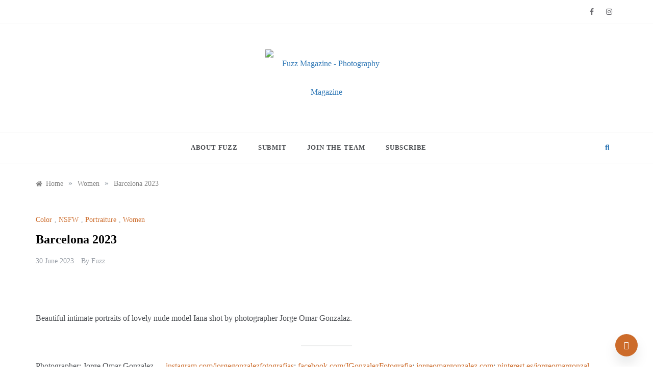

--- FILE ---
content_type: text/html; charset=UTF-8
request_url: https://fuzzmagazine.com/jorge-omar-gonzalaz-barcelona-2023/
body_size: 20618
content:
<!doctype html>
<html lang="en-US">
<head>
	<meta charset="UTF-8">
	<meta name="viewport" content="width=device-width, initial-scale=1">
	<link rel="profile" href="https://gmpg.org/xfn/11">
	<meta name='robots' content='index, follow, max-image-preview:large, max-snippet:-1, max-video-preview:-1' />

	<!-- This site is optimized with the Yoast SEO plugin v26.5 - https://yoast.com/wordpress/plugins/seo/ -->
	<title>Jorge Omar Gonzalaz - Barcelona 2023 - Fuzz Magazine</title>
	<meta name="description" content="Beautiful intimate portraits of lovely nude model Iana shot in color by talented photographer Jorge Omar Gonzalaz." />
	<link rel="canonical" href="https://fuzzmagazine.com/jorge-omar-gonzalaz-barcelona-2023/" />
	<meta property="og:locale" content="en_US" />
	<meta property="og:type" content="article" />
	<meta property="og:title" content="Jorge Omar Gonzalaz - Barcelona 2023 - Fuzz Magazine" />
	<meta property="og:description" content="Beautiful intimate portraits of lovely nude model Iana shot in color by talented photographer Jorge Omar Gonzalaz." />
	<meta property="og:url" content="https://fuzzmagazine.com/jorge-omar-gonzalaz-barcelona-2023/" />
	<meta property="og:site_name" content="Fuzz Magazine" />
	<meta property="article:publisher" content="https://www.facebook.com/fuzzisfuzz/" />
	<meta property="article:published_time" content="2023-06-30T18:20:46+00:00" />
	<meta property="article:modified_time" content="2023-06-30T18:20:47+00:00" />
	<meta property="og:image" content="https://fuzzmagazine.com/wp-content/uploads/2023/06/model-iana-nude-by-jorge-omar-gonzalaz-04.jpg" />
	<meta property="og:image:width" content="1000" />
	<meta property="og:image:height" content="1500" />
	<meta property="og:image:type" content="image/jpeg" />
	<meta name="author" content="Fuzz" />
	<meta name="twitter:card" content="summary_large_image" />
	<meta name="twitter:creator" content="@MagazineFuzz" />
	<meta name="twitter:site" content="@MagazineFuzz" />
	<meta name="twitter:label1" content="Written by" />
	<meta name="twitter:data1" content="Fuzz" />
	<meta name="twitter:label2" content="Est. reading time" />
	<meta name="twitter:data2" content="1 minute" />
	<script type="application/ld+json" class="yoast-schema-graph">{"@context":"https://schema.org","@graph":[{"@type":"Article","@id":"https://fuzzmagazine.com/jorge-omar-gonzalaz-barcelona-2023/#article","isPartOf":{"@id":"https://fuzzmagazine.com/jorge-omar-gonzalaz-barcelona-2023/"},"author":{"name":"Fuzz","@id":"https://fuzzmagazine.com/#/schema/person/86b089d41880ed7d7b55c10520706ed9"},"headline":"Barcelona 2023","datePublished":"2023-06-30T18:20:46+00:00","dateModified":"2023-06-30T18:20:47+00:00","mainEntityOfPage":{"@id":"https://fuzzmagazine.com/jorge-omar-gonzalaz-barcelona-2023/"},"wordCount":51,"publisher":{"@id":"https://fuzzmagazine.com/#organization"},"image":{"@id":"https://fuzzmagazine.com/jorge-omar-gonzalaz-barcelona-2023/#primaryimage"},"thumbnailUrl":"https://fuzzmagazine.com/wp-content/uploads/2023/06/model-iana-nude-by-jorge-omar-gonzalaz-04.jpg","keywords":["Iana","Jorge Omar Gonzalez"],"articleSection":["Color","NSFW","Portraiture","Women"],"inLanguage":"en-US"},{"@type":"WebPage","@id":"https://fuzzmagazine.com/jorge-omar-gonzalaz-barcelona-2023/","url":"https://fuzzmagazine.com/jorge-omar-gonzalaz-barcelona-2023/","name":"Jorge Omar Gonzalaz - Barcelona 2023 - Fuzz Magazine","isPartOf":{"@id":"https://fuzzmagazine.com/#website"},"primaryImageOfPage":{"@id":"https://fuzzmagazine.com/jorge-omar-gonzalaz-barcelona-2023/#primaryimage"},"image":{"@id":"https://fuzzmagazine.com/jorge-omar-gonzalaz-barcelona-2023/#primaryimage"},"thumbnailUrl":"https://fuzzmagazine.com/wp-content/uploads/2023/06/model-iana-nude-by-jorge-omar-gonzalaz-04.jpg","datePublished":"2023-06-30T18:20:46+00:00","dateModified":"2023-06-30T18:20:47+00:00","description":"Beautiful intimate portraits of lovely nude model Iana shot in color by talented photographer Jorge Omar Gonzalaz.","breadcrumb":{"@id":"https://fuzzmagazine.com/jorge-omar-gonzalaz-barcelona-2023/#breadcrumb"},"inLanguage":"en-US","potentialAction":[{"@type":"ReadAction","target":["https://fuzzmagazine.com/jorge-omar-gonzalaz-barcelona-2023/"]}]},{"@type":"ImageObject","inLanguage":"en-US","@id":"https://fuzzmagazine.com/jorge-omar-gonzalaz-barcelona-2023/#primaryimage","url":"https://fuzzmagazine.com/wp-content/uploads/2023/06/model-iana-nude-by-jorge-omar-gonzalaz-04.jpg","contentUrl":"https://fuzzmagazine.com/wp-content/uploads/2023/06/model-iana-nude-by-jorge-omar-gonzalaz-04.jpg","width":1000,"height":1500,"caption":"model iana nude by photographer jorge omar gonzalaz mirror"},{"@type":"BreadcrumbList","@id":"https://fuzzmagazine.com/jorge-omar-gonzalaz-barcelona-2023/#breadcrumb","itemListElement":[{"@type":"ListItem","position":1,"name":"Home","item":"https://fuzzmagazine.com/"},{"@type":"ListItem","position":2,"name":"Barcelona 2023"}]},{"@type":"WebSite","@id":"https://fuzzmagazine.com/#website","url":"https://fuzzmagazine.com/","name":"Fuzz Magazine","description":"Photography from Everyone and Everywhere","publisher":{"@id":"https://fuzzmagazine.com/#organization"},"potentialAction":[{"@type":"SearchAction","target":{"@type":"EntryPoint","urlTemplate":"https://fuzzmagazine.com/?s={search_term_string}"},"query-input":{"@type":"PropertyValueSpecification","valueRequired":true,"valueName":"search_term_string"}}],"inLanguage":"en-US"},{"@type":"Organization","@id":"https://fuzzmagazine.com/#organization","name":"Fuzz Magazine","url":"https://fuzzmagazine.com/","logo":{"@type":"ImageObject","inLanguage":"en-US","@id":"https://fuzzmagazine.com/#/schema/logo/image/","url":"http://fuzzmagazine.com/wp-content/uploads/2015/10/fuzz-magazine-logo@2x.png","contentUrl":"http://fuzzmagazine.com/wp-content/uploads/2015/10/fuzz-magazine-logo@2x.png","width":219,"height":100,"caption":"Fuzz Magazine"},"image":{"@id":"https://fuzzmagazine.com/#/schema/logo/image/"},"sameAs":["https://www.facebook.com/fuzzisfuzz/","https://x.com/MagazineFuzz","https://instagram.com/fuzz_magazine/"]},{"@type":"Person","@id":"https://fuzzmagazine.com/#/schema/person/86b089d41880ed7d7b55c10520706ed9","name":"Fuzz","image":{"@type":"ImageObject","inLanguage":"en-US","@id":"https://fuzzmagazine.com/#/schema/person/image/","url":"https://secure.gravatar.com/avatar/b85e5e7dedcb764d2ad16be91514857d328e8f66733d85848f67e103a3060a90?s=96&d=mm&r=g","contentUrl":"https://secure.gravatar.com/avatar/b85e5e7dedcb764d2ad16be91514857d328e8f66733d85848f67e103a3060a90?s=96&d=mm&r=g","caption":"Fuzz"},"url":"https://fuzzmagazine.com/author/zeno/"}]}</script>
	<!-- / Yoast SEO plugin. -->


<link rel='dns-prefetch' href='//www.googletagmanager.com' />
<link rel='dns-prefetch' href='//fonts.googleapis.com' />
<link rel="alternate" type="application/rss+xml" title="Fuzz Magazine &raquo; Feed" href="https://fuzzmagazine.com/feed/" />
<link rel="alternate" type="application/rss+xml" title="Fuzz Magazine &raquo; Comments Feed" href="https://fuzzmagazine.com/comments/feed/" />
<link rel="alternate" type="application/rss+xml" title="Fuzz Magazine &raquo; Barcelona 2023 Comments Feed" href="https://fuzzmagazine.com/jorge-omar-gonzalaz-barcelona-2023/feed/" />
<link rel="alternate" title="oEmbed (JSON)" type="application/json+oembed" href="https://fuzzmagazine.com/wp-json/oembed/1.0/embed?url=https%3A%2F%2Ffuzzmagazine.com%2Fjorge-omar-gonzalaz-barcelona-2023%2F" />
<link rel="alternate" title="oEmbed (XML)" type="text/xml+oembed" href="https://fuzzmagazine.com/wp-json/oembed/1.0/embed?url=https%3A%2F%2Ffuzzmagazine.com%2Fjorge-omar-gonzalaz-barcelona-2023%2F&#038;format=xml" />
<style id='wp-img-auto-sizes-contain-inline-css' type='text/css'>
img:is([sizes=auto i],[sizes^="auto," i]){contain-intrinsic-size:3000px 1500px}
/*# sourceURL=wp-img-auto-sizes-contain-inline-css */
</style>
<link rel='stylesheet' id='mediaelement-css' href='https://fuzzmagazine.com/wp-includes/js/mediaelement/mediaelementplayer-legacy.min.css?ver=4.2.17' type='text/css' media='all' />
<link rel='stylesheet' id='wp-mediaelement-css' href='https://fuzzmagazine.com/wp-includes/js/mediaelement/wp-mediaelement.min.css?ver=6.9' type='text/css' media='all' />
<link rel='stylesheet' id='formidable-css' href='https://fuzzmagazine.com/wp-content/plugins/formidable/css/formidableforms.css?ver=11161901' type='text/css' media='all' />
<link rel='stylesheet' id='twb-open-sans-css' href='https://fonts.googleapis.com/css?family=Open+Sans%3A300%2C400%2C500%2C600%2C700%2C800&#038;display=swap&#038;ver=6.9' type='text/css' media='all' />
<link rel='stylesheet' id='twbbwg-global-css' href='https://fuzzmagazine.com/wp-content/plugins/photo-gallery/booster/assets/css/global.css?ver=1.0.0' type='text/css' media='all' />
<style id='wp-emoji-styles-inline-css' type='text/css'>

	img.wp-smiley, img.emoji {
		display: inline !important;
		border: none !important;
		box-shadow: none !important;
		height: 1em !important;
		width: 1em !important;
		margin: 0 0.07em !important;
		vertical-align: -0.1em !important;
		background: none !important;
		padding: 0 !important;
	}
/*# sourceURL=wp-emoji-styles-inline-css */
</style>
<link rel='stylesheet' id='wp-block-library-css' href='https://fuzzmagazine.com/wp-includes/css/dist/block-library/style.min.css?ver=6.9' type='text/css' media='all' />
<style id='wp-block-paragraph-inline-css' type='text/css'>
.is-small-text{font-size:.875em}.is-regular-text{font-size:1em}.is-large-text{font-size:2.25em}.is-larger-text{font-size:3em}.has-drop-cap:not(:focus):first-letter{float:left;font-size:8.4em;font-style:normal;font-weight:100;line-height:.68;margin:.05em .1em 0 0;text-transform:uppercase}body.rtl .has-drop-cap:not(:focus):first-letter{float:none;margin-left:.1em}p.has-drop-cap.has-background{overflow:hidden}:root :where(p.has-background){padding:1.25em 2.375em}:where(p.has-text-color:not(.has-link-color)) a{color:inherit}p.has-text-align-left[style*="writing-mode:vertical-lr"],p.has-text-align-right[style*="writing-mode:vertical-rl"]{rotate:180deg}
/*# sourceURL=https://fuzzmagazine.com/wp-includes/blocks/paragraph/style.min.css */
</style>
<style id='wp-block-separator-inline-css' type='text/css'>
@charset "UTF-8";.wp-block-separator{border:none;border-top:2px solid}:root :where(.wp-block-separator.is-style-dots){height:auto;line-height:1;text-align:center}:root :where(.wp-block-separator.is-style-dots):before{color:currentColor;content:"···";font-family:serif;font-size:1.5em;letter-spacing:2em;padding-left:2em}.wp-block-separator.is-style-dots{background:none!important;border:none!important}
/*# sourceURL=https://fuzzmagazine.com/wp-includes/blocks/separator/style.min.css */
</style>
<style id='wp-block-separator-theme-inline-css' type='text/css'>
.wp-block-separator.has-css-opacity{opacity:.4}.wp-block-separator{border:none;border-bottom:2px solid;margin-left:auto;margin-right:auto}.wp-block-separator.has-alpha-channel-opacity{opacity:1}.wp-block-separator:not(.is-style-wide):not(.is-style-dots){width:100px}.wp-block-separator.has-background:not(.is-style-dots){border-bottom:none;height:1px}.wp-block-separator.has-background:not(.is-style-wide):not(.is-style-dots){height:2px}
/*# sourceURL=https://fuzzmagazine.com/wp-includes/blocks/separator/theme.min.css */
</style>
<style id='global-styles-inline-css' type='text/css'>
:root{--wp--preset--aspect-ratio--square: 1;--wp--preset--aspect-ratio--4-3: 4/3;--wp--preset--aspect-ratio--3-4: 3/4;--wp--preset--aspect-ratio--3-2: 3/2;--wp--preset--aspect-ratio--2-3: 2/3;--wp--preset--aspect-ratio--16-9: 16/9;--wp--preset--aspect-ratio--9-16: 9/16;--wp--preset--color--black: #000000;--wp--preset--color--cyan-bluish-gray: #abb8c3;--wp--preset--color--white: #ffffff;--wp--preset--color--pale-pink: #f78da7;--wp--preset--color--vivid-red: #cf2e2e;--wp--preset--color--luminous-vivid-orange: #ff6900;--wp--preset--color--luminous-vivid-amber: #fcb900;--wp--preset--color--light-green-cyan: #7bdcb5;--wp--preset--color--vivid-green-cyan: #00d084;--wp--preset--color--pale-cyan-blue: #8ed1fc;--wp--preset--color--vivid-cyan-blue: #0693e3;--wp--preset--color--vivid-purple: #9b51e0;--wp--preset--gradient--vivid-cyan-blue-to-vivid-purple: linear-gradient(135deg,rgb(6,147,227) 0%,rgb(155,81,224) 100%);--wp--preset--gradient--light-green-cyan-to-vivid-green-cyan: linear-gradient(135deg,rgb(122,220,180) 0%,rgb(0,208,130) 100%);--wp--preset--gradient--luminous-vivid-amber-to-luminous-vivid-orange: linear-gradient(135deg,rgb(252,185,0) 0%,rgb(255,105,0) 100%);--wp--preset--gradient--luminous-vivid-orange-to-vivid-red: linear-gradient(135deg,rgb(255,105,0) 0%,rgb(207,46,46) 100%);--wp--preset--gradient--very-light-gray-to-cyan-bluish-gray: linear-gradient(135deg,rgb(238,238,238) 0%,rgb(169,184,195) 100%);--wp--preset--gradient--cool-to-warm-spectrum: linear-gradient(135deg,rgb(74,234,220) 0%,rgb(151,120,209) 20%,rgb(207,42,186) 40%,rgb(238,44,130) 60%,rgb(251,105,98) 80%,rgb(254,248,76) 100%);--wp--preset--gradient--blush-light-purple: linear-gradient(135deg,rgb(255,206,236) 0%,rgb(152,150,240) 100%);--wp--preset--gradient--blush-bordeaux: linear-gradient(135deg,rgb(254,205,165) 0%,rgb(254,45,45) 50%,rgb(107,0,62) 100%);--wp--preset--gradient--luminous-dusk: linear-gradient(135deg,rgb(255,203,112) 0%,rgb(199,81,192) 50%,rgb(65,88,208) 100%);--wp--preset--gradient--pale-ocean: linear-gradient(135deg,rgb(255,245,203) 0%,rgb(182,227,212) 50%,rgb(51,167,181) 100%);--wp--preset--gradient--electric-grass: linear-gradient(135deg,rgb(202,248,128) 0%,rgb(113,206,126) 100%);--wp--preset--gradient--midnight: linear-gradient(135deg,rgb(2,3,129) 0%,rgb(40,116,252) 100%);--wp--preset--font-size--small: 13px;--wp--preset--font-size--medium: 20px;--wp--preset--font-size--large: 36px;--wp--preset--font-size--x-large: 42px;--wp--preset--font-size--larger: 35px;--wp--preset--font-family--proximanovacondensed: proximanovacondensed;--wp--preset--spacing--20: 0.44rem;--wp--preset--spacing--30: 0.67rem;--wp--preset--spacing--40: 1rem;--wp--preset--spacing--50: 1.5rem;--wp--preset--spacing--60: 2.25rem;--wp--preset--spacing--70: 3.38rem;--wp--preset--spacing--80: 5.06rem;--wp--preset--shadow--natural: 6px 6px 9px rgba(0, 0, 0, 0.2);--wp--preset--shadow--deep: 12px 12px 50px rgba(0, 0, 0, 0.4);--wp--preset--shadow--sharp: 6px 6px 0px rgba(0, 0, 0, 0.2);--wp--preset--shadow--outlined: 6px 6px 0px -3px rgb(255, 255, 255), 6px 6px rgb(0, 0, 0);--wp--preset--shadow--crisp: 6px 6px 0px rgb(0, 0, 0);}:where(body) { margin: 0; }.wp-site-blocks > .alignleft { float: left; margin-right: 2em; }.wp-site-blocks > .alignright { float: right; margin-left: 2em; }.wp-site-blocks > .aligncenter { justify-content: center; margin-left: auto; margin-right: auto; }:where(.is-layout-flex){gap: 0.5em;}:where(.is-layout-grid){gap: 0.5em;}.is-layout-flow > .alignleft{float: left;margin-inline-start: 0;margin-inline-end: 2em;}.is-layout-flow > .alignright{float: right;margin-inline-start: 2em;margin-inline-end: 0;}.is-layout-flow > .aligncenter{margin-left: auto !important;margin-right: auto !important;}.is-layout-constrained > .alignleft{float: left;margin-inline-start: 0;margin-inline-end: 2em;}.is-layout-constrained > .alignright{float: right;margin-inline-start: 2em;margin-inline-end: 0;}.is-layout-constrained > .aligncenter{margin-left: auto !important;margin-right: auto !important;}.is-layout-constrained > :where(:not(.alignleft):not(.alignright):not(.alignfull)){margin-left: auto !important;margin-right: auto !important;}body .is-layout-flex{display: flex;}.is-layout-flex{flex-wrap: wrap;align-items: center;}.is-layout-flex > :is(*, div){margin: 0;}body .is-layout-grid{display: grid;}.is-layout-grid > :is(*, div){margin: 0;}body{padding-top: 0px;padding-right: 0px;padding-bottom: 0px;padding-left: 0px;}a:where(:not(.wp-element-button)){text-decoration: underline;}:root :where(.wp-element-button, .wp-block-button__link){background-color: #32373c;border-width: 0;color: #fff;font-family: inherit;font-size: inherit;font-style: inherit;font-weight: inherit;letter-spacing: inherit;line-height: inherit;padding-top: calc(0.667em + 2px);padding-right: calc(1.333em + 2px);padding-bottom: calc(0.667em + 2px);padding-left: calc(1.333em + 2px);text-decoration: none;text-transform: inherit;}.has-black-color{color: var(--wp--preset--color--black) !important;}.has-cyan-bluish-gray-color{color: var(--wp--preset--color--cyan-bluish-gray) !important;}.has-white-color{color: var(--wp--preset--color--white) !important;}.has-pale-pink-color{color: var(--wp--preset--color--pale-pink) !important;}.has-vivid-red-color{color: var(--wp--preset--color--vivid-red) !important;}.has-luminous-vivid-orange-color{color: var(--wp--preset--color--luminous-vivid-orange) !important;}.has-luminous-vivid-amber-color{color: var(--wp--preset--color--luminous-vivid-amber) !important;}.has-light-green-cyan-color{color: var(--wp--preset--color--light-green-cyan) !important;}.has-vivid-green-cyan-color{color: var(--wp--preset--color--vivid-green-cyan) !important;}.has-pale-cyan-blue-color{color: var(--wp--preset--color--pale-cyan-blue) !important;}.has-vivid-cyan-blue-color{color: var(--wp--preset--color--vivid-cyan-blue) !important;}.has-vivid-purple-color{color: var(--wp--preset--color--vivid-purple) !important;}.has-black-background-color{background-color: var(--wp--preset--color--black) !important;}.has-cyan-bluish-gray-background-color{background-color: var(--wp--preset--color--cyan-bluish-gray) !important;}.has-white-background-color{background-color: var(--wp--preset--color--white) !important;}.has-pale-pink-background-color{background-color: var(--wp--preset--color--pale-pink) !important;}.has-vivid-red-background-color{background-color: var(--wp--preset--color--vivid-red) !important;}.has-luminous-vivid-orange-background-color{background-color: var(--wp--preset--color--luminous-vivid-orange) !important;}.has-luminous-vivid-amber-background-color{background-color: var(--wp--preset--color--luminous-vivid-amber) !important;}.has-light-green-cyan-background-color{background-color: var(--wp--preset--color--light-green-cyan) !important;}.has-vivid-green-cyan-background-color{background-color: var(--wp--preset--color--vivid-green-cyan) !important;}.has-pale-cyan-blue-background-color{background-color: var(--wp--preset--color--pale-cyan-blue) !important;}.has-vivid-cyan-blue-background-color{background-color: var(--wp--preset--color--vivid-cyan-blue) !important;}.has-vivid-purple-background-color{background-color: var(--wp--preset--color--vivid-purple) !important;}.has-black-border-color{border-color: var(--wp--preset--color--black) !important;}.has-cyan-bluish-gray-border-color{border-color: var(--wp--preset--color--cyan-bluish-gray) !important;}.has-white-border-color{border-color: var(--wp--preset--color--white) !important;}.has-pale-pink-border-color{border-color: var(--wp--preset--color--pale-pink) !important;}.has-vivid-red-border-color{border-color: var(--wp--preset--color--vivid-red) !important;}.has-luminous-vivid-orange-border-color{border-color: var(--wp--preset--color--luminous-vivid-orange) !important;}.has-luminous-vivid-amber-border-color{border-color: var(--wp--preset--color--luminous-vivid-amber) !important;}.has-light-green-cyan-border-color{border-color: var(--wp--preset--color--light-green-cyan) !important;}.has-vivid-green-cyan-border-color{border-color: var(--wp--preset--color--vivid-green-cyan) !important;}.has-pale-cyan-blue-border-color{border-color: var(--wp--preset--color--pale-cyan-blue) !important;}.has-vivid-cyan-blue-border-color{border-color: var(--wp--preset--color--vivid-cyan-blue) !important;}.has-vivid-purple-border-color{border-color: var(--wp--preset--color--vivid-purple) !important;}.has-vivid-cyan-blue-to-vivid-purple-gradient-background{background: var(--wp--preset--gradient--vivid-cyan-blue-to-vivid-purple) !important;}.has-light-green-cyan-to-vivid-green-cyan-gradient-background{background: var(--wp--preset--gradient--light-green-cyan-to-vivid-green-cyan) !important;}.has-luminous-vivid-amber-to-luminous-vivid-orange-gradient-background{background: var(--wp--preset--gradient--luminous-vivid-amber-to-luminous-vivid-orange) !important;}.has-luminous-vivid-orange-to-vivid-red-gradient-background{background: var(--wp--preset--gradient--luminous-vivid-orange-to-vivid-red) !important;}.has-very-light-gray-to-cyan-bluish-gray-gradient-background{background: var(--wp--preset--gradient--very-light-gray-to-cyan-bluish-gray) !important;}.has-cool-to-warm-spectrum-gradient-background{background: var(--wp--preset--gradient--cool-to-warm-spectrum) !important;}.has-blush-light-purple-gradient-background{background: var(--wp--preset--gradient--blush-light-purple) !important;}.has-blush-bordeaux-gradient-background{background: var(--wp--preset--gradient--blush-bordeaux) !important;}.has-luminous-dusk-gradient-background{background: var(--wp--preset--gradient--luminous-dusk) !important;}.has-pale-ocean-gradient-background{background: var(--wp--preset--gradient--pale-ocean) !important;}.has-electric-grass-gradient-background{background: var(--wp--preset--gradient--electric-grass) !important;}.has-midnight-gradient-background{background: var(--wp--preset--gradient--midnight) !important;}.has-small-font-size{font-size: var(--wp--preset--font-size--small) !important;}.has-medium-font-size{font-size: var(--wp--preset--font-size--medium) !important;}.has-large-font-size{font-size: var(--wp--preset--font-size--large) !important;}.has-x-large-font-size{font-size: var(--wp--preset--font-size--x-large) !important;}.has-larger-font-size{font-size: var(--wp--preset--font-size--larger) !important;}.has-proximanovacondensed-font-family{font-family: var(--wp--preset--font-family--proximanovacondensed) !important;}
/*# sourceURL=global-styles-inline-css */
</style>

<link rel='stylesheet' id='wpda_wpdp_public-css' href='https://fuzzmagazine.com/wp-content/plugins/wp-data-access/public/../assets/css/wpda_public.css?ver=5.5.62' type='text/css' media='all' />
<link rel='stylesheet' id='bwg_fonts-css' href='https://fuzzmagazine.com/wp-content/plugins/photo-gallery/css/bwg-fonts/fonts.css?ver=0.0.1' type='text/css' media='all' />
<link rel='stylesheet' id='sumoselect-css' href='https://fuzzmagazine.com/wp-content/plugins/photo-gallery/css/sumoselect.min.css?ver=3.4.6' type='text/css' media='all' />
<link rel='stylesheet' id='mCustomScrollbar-css' href='https://fuzzmagazine.com/wp-content/plugins/photo-gallery/css/jquery.mCustomScrollbar.min.css?ver=3.1.5' type='text/css' media='all' />
<link rel='stylesheet' id='bwg_frontend-css' href='https://fuzzmagazine.com/wp-content/plugins/photo-gallery/css/styles.min.css?ver=1.8.35' type='text/css' media='all' />
<link rel='stylesheet' id='uaf_client_css-css' href='https://fuzzmagazine.com/wp-content/uploads/useanyfont/uaf.css?ver=1764449275' type='text/css' media='all' />
<link rel='stylesheet' id='wpos-slick-style-css' href='https://fuzzmagazine.com/wp-content/plugins/wp-responsive-recent-post-slider/assets/css/slick.css?ver=3.7.1' type='text/css' media='all' />
<link rel='stylesheet' id='wppsac-public-style-css' href='https://fuzzmagazine.com/wp-content/plugins/wp-responsive-recent-post-slider/assets/css/recent-post-style.css?ver=3.7.1' type='text/css' media='all' />
<link rel='stylesheet' id='prefer-blog-fonts-css' href='//fonts.googleapis.com/css?family=Alegreya%3A400%2C400italic%2C700%2C900&#038;ver=6.9' type='text/css' media='all' />
<link rel='stylesheet' id='prefer-style-css' href='https://fuzzmagazine.com/wp-content/themes/prefer/style.css?ver=1728479019' type='text/css' media='all' />
<style id='prefer-style-inline-css' type='text/css'>

            body,
            .entry-content p{ 
                font-family:Alegreya; 
            }

            #toTop,
            a.effect:before,
            .show-more,
            .modern-slider .slide-wrap .more-btn,
            a.link-format,
            .comment-form #submit:hover,
            .comment-form #submit:focus,
            .meta_bottom .post-share a:hover,
            .tabs-nav li:before,
            .footer-wrap .widget-title:after,
            .sidebar-3 .widget_block h2:after,
            .sidebar-3 .widget .wp-block-group h2:after,
            .post-slider-section .s-cat,
            .sidebar-3 .widget-title:after,
            .bottom-caption .slick-current .slider-items span,
            aarticle.format-status .post-content .post-format::after,
            article.format-chat .post-content .post-format::after,
            article.format-link .post-content .post-format::after,
            article.format-standard .post-content .post-format::after,
            article.format-image .post-content .post-format::after,
            article.hentry.sticky .post-content .post-format::after,
            article.format-video .post-content .post-format::after,
            article.format-gallery .post-content .post-format::after,
            article.format-audio .post-content .post-format::after,
            article.format-quote .post-content .post-format::after{
                background-color: #cc6b2a;
                border-color: #cc6b2a;
            }
            #author:active,
            #email:active,
            #url:active,
            #comment:active,
            #author:focus,
            #email:focus,
            #url:focus,
            #comment:focus,
            #author:hover,
            #email:hover,
            #url:hover,
            #comment:hover{
                border-color: #cc6b2a;
            }
            .comment-form .logged-in-as a:last-child:hover,
            .comment-form .logged-in-as a:last-child:focus,
            .post-cats > span a:hover,
            .post-cats > span a:focus,
            .main-header a:hover,
            .main-header a:focus,
            .main-header a:active,
            .top-menu > ul > li > a:hover,
            .main-menu ul li.current-menu-item > a,
            .header-2 .main-menu > ul > li.current-menu-item > a,
            .main-menu ul li:hover > a,
            .post-navigation .nav-links a:hover,
            .post-navigation .nav-links a:focus,
            .tabs-nav li.tab-active a,
            .tabs-nav li.tab-active,
            .tabs-nav li.tab-active a,
            .tabs-nav li.tab-active,
            ul.trail-items li a:hover span,
            .author-socials a:hover,
            .post-date a:focus,
            .post-date a:hover,
            .post-excerpt a:hover,
            .post-excerpt a:focus,
            .content a:hover,
            .content a:focus,
            .post-footer > span a:hover,
            .post-footer > span a:focus,
            .widget a:hover,
            .widget a:focus,
            .footer-menu li a:hover,
            .footer-menu li a:focus,
            .footer-social-links a:hover,
            .footer-social-links a:focus,
            .site-footer a:hover,
            .tags-links a,
            .tags-links i,
            .post-cats > span i,
            .post-cats > span a,
            .site-footer a,
            .promo-three .post-category a,
            .site-footer a:focus, .content-area p a{
                color : #cc6b2a;
            }
            .header-1 .head_one .logo{
                max-width : 241px;
            }
            .header-image:before {
                background-color : #000000;
            }
            .header-image:before {
                opacity : 0.1;
            }
            .header-1 .header-image .head_one {
                min-height : 100px;
            }
/*# sourceURL=prefer-style-inline-css */
</style>
<link rel='stylesheet' id='prefer-blog-style-css' href='https://fuzzmagazine.com/wp-content/themes/prefer-blog/style.css?ver=1728479019' type='text/css' media='all' />
<link rel='stylesheet' id='prefer-body-css' href='//fonts.googleapis.com/css?family=Muli:400,400i,500,600,700&#038;display=swap' type='text/css' media='all' />
<link rel='stylesheet' id='prefer-heading-css' href='//fonts.googleapis.com/css?family=Josefin+Sans:ital,wght@0,300;0,400;0,500;0,600;0,700;1,400;1,500;1,600;1,700&#038;display=swap' type='text/css' media='all' />
<link rel='stylesheet' id='prefer-sign-css' href='//fonts.googleapis.com/css?family=Monsieur+La+Doulaise&#038;display=swap' type='text/css' media='all' />
<link rel='stylesheet' id='font-awesome-css' href='https://fuzzmagazine.com/wp-content/themes/prefer/css/font-awesome.min.css?ver=1728479019' type='text/css' media='all' />
<link rel='stylesheet' id='grid-css-css' href='https://fuzzmagazine.com/wp-content/themes/prefer/css/grid.min.css?ver=1728479019' type='text/css' media='all' />
<link rel='stylesheet' id='slick-css' href='https://fuzzmagazine.com/wp-content/themes/prefer/assets/css/slick.css?ver=1728479019' type='text/css' media='all' />
<link rel='stylesheet' id='offcanvas-css' href='https://fuzzmagazine.com/wp-content/themes/prefer/assets/css/canvi.css?ver=1728479019' type='text/css' media='all' />
<script type="text/javascript" src="https://fuzzmagazine.com/wp-includes/js/jquery/jquery.min.js?ver=3.7.1" id="jquery-core-js"></script>
<script type="text/javascript" src="https://fuzzmagazine.com/wp-includes/js/jquery/jquery-migrate.min.js?ver=3.4.1" id="jquery-migrate-js"></script>
<script type="text/javascript" src="https://fuzzmagazine.com/wp-content/plugins/photo-gallery/booster/assets/js/circle-progress.js?ver=1.2.2" id="twbbwg-circle-js"></script>
<script type="text/javascript" id="twbbwg-global-js-extra">
/* <![CDATA[ */
var twb = {"nonce":"61a5825ad0","ajax_url":"https://fuzzmagazine.com/wp-admin/admin-ajax.php","plugin_url":"https://fuzzmagazine.com/wp-content/plugins/photo-gallery/booster","href":"https://fuzzmagazine.com/wp-admin/admin.php?page=twbbwg_photo-gallery"};
var twb = {"nonce":"61a5825ad0","ajax_url":"https://fuzzmagazine.com/wp-admin/admin-ajax.php","plugin_url":"https://fuzzmagazine.com/wp-content/plugins/photo-gallery/booster","href":"https://fuzzmagazine.com/wp-admin/admin.php?page=twbbwg_photo-gallery"};
//# sourceURL=twbbwg-global-js-extra
/* ]]> */
</script>
<script type="text/javascript" src="https://fuzzmagazine.com/wp-content/plugins/photo-gallery/booster/assets/js/global.js?ver=1.0.0" id="twbbwg-global-js"></script>
<script type="text/javascript" src="https://fuzzmagazine.com/wp-includes/js/underscore.min.js?ver=1.13.7" id="underscore-js"></script>
<script type="text/javascript" src="https://fuzzmagazine.com/wp-includes/js/backbone.min.js?ver=1.6.0" id="backbone-js"></script>
<script type="text/javascript" id="wp-api-request-js-extra">
/* <![CDATA[ */
var wpApiSettings = {"root":"https://fuzzmagazine.com/wp-json/","nonce":"659afbea3a","versionString":"wp/v2/"};
//# sourceURL=wp-api-request-js-extra
/* ]]> */
</script>
<script type="text/javascript" src="https://fuzzmagazine.com/wp-includes/js/api-request.min.js?ver=6.9" id="wp-api-request-js"></script>
<script type="text/javascript" src="https://fuzzmagazine.com/wp-includes/js/wp-api.min.js?ver=6.9" id="wp-api-js"></script>
<script type="text/javascript" id="wpda_rest_api-js-extra">
/* <![CDATA[ */
var wpdaApiSettings = {"path":"wpda"};
//# sourceURL=wpda_rest_api-js-extra
/* ]]> */
</script>
<script type="text/javascript" src="https://fuzzmagazine.com/wp-content/plugins/wp-data-access/public/../assets/js/wpda_rest_api.js?ver=5.5.62" id="wpda_rest_api-js"></script>
<script type="text/javascript" src="https://fuzzmagazine.com/wp-content/plugins/photo-gallery/js/jquery.lazy.min.js?ver=1.8.35" id="bwg_lazyload-js"></script>
<script type="text/javascript" src="https://fuzzmagazine.com/wp-content/plugins/photo-gallery/js/jquery.sumoselect.min.js?ver=3.4.6" id="sumoselect-js"></script>
<script type="text/javascript" src="https://fuzzmagazine.com/wp-content/plugins/photo-gallery/js/tocca.min.js?ver=2.0.9" id="bwg_mobile-js"></script>
<script type="text/javascript" src="https://fuzzmagazine.com/wp-content/plugins/photo-gallery/js/jquery.mCustomScrollbar.concat.min.js?ver=3.1.5" id="mCustomScrollbar-js"></script>
<script type="text/javascript" src="https://fuzzmagazine.com/wp-content/plugins/photo-gallery/js/jquery.fullscreen.min.js?ver=0.6.0" id="jquery-fullscreen-js"></script>
<script type="text/javascript" id="bwg_frontend-js-extra">
/* <![CDATA[ */
var bwg_objectsL10n = {"bwg_field_required":"field is required.","bwg_mail_validation":"This is not a valid email address.","bwg_search_result":"There are no images matching your search.","bwg_select_tag":"Select Tag","bwg_order_by":"Order By","bwg_search":"Search","bwg_show_ecommerce":"Show Ecommerce","bwg_hide_ecommerce":"Hide Ecommerce","bwg_show_comments":"Show Comments","bwg_hide_comments":"Hide Comments","bwg_restore":"Restore","bwg_maximize":"Maximize","bwg_fullscreen":"Fullscreen","bwg_exit_fullscreen":"Exit Fullscreen","bwg_search_tag":"SEARCH...","bwg_tag_no_match":"No tags found","bwg_all_tags_selected":"All tags selected","bwg_tags_selected":"tags selected","play":"Play","pause":"Pause","is_pro":"","bwg_play":"Play","bwg_pause":"Pause","bwg_hide_info":"Hide info","bwg_show_info":"Show info","bwg_hide_rating":"Hide rating","bwg_show_rating":"Show rating","ok":"Ok","cancel":"Cancel","select_all":"Select all","lazy_load":"1","lazy_loader":"https://fuzzmagazine.com/wp-content/plugins/photo-gallery/images/ajax_loader.png","front_ajax":"0","bwg_tag_see_all":"see all tags","bwg_tag_see_less":"see less tags"};
//# sourceURL=bwg_frontend-js-extra
/* ]]> */
</script>
<script type="text/javascript" src="https://fuzzmagazine.com/wp-content/plugins/photo-gallery/js/scripts.min.js?ver=1.8.35" id="bwg_frontend-js"></script>
<script type="text/javascript" src="https://fuzzmagazine.com/wp-content/themes/prefer/assets/js/custom-masonry.js?ver=1728479019" id="prefer-custom-masonry-js"></script>
<script type="text/javascript" src="https://fuzzmagazine.com/wp-content/themes/prefer/assets/js/slick.js?ver=1728479019" id="slick-js"></script>

<!-- Google tag (gtag.js) snippet added by Site Kit -->
<!-- Google Analytics snippet added by Site Kit -->
<script type="text/javascript" src="https://www.googletagmanager.com/gtag/js?id=G-RZL2NR85K6" id="google_gtagjs-js" async></script>
<script type="text/javascript" id="google_gtagjs-js-after">
/* <![CDATA[ */
window.dataLayer = window.dataLayer || [];function gtag(){dataLayer.push(arguments);}
gtag("set","linker",{"domains":["fuzzmagazine.com"]});
gtag("js", new Date());
gtag("set", "developer_id.dZTNiMT", true);
gtag("config", "G-RZL2NR85K6", {"googlesitekit_post_date":"20230630"});
//# sourceURL=google_gtagjs-js-after
/* ]]> */
</script>
<link rel="https://api.w.org/" href="https://fuzzmagazine.com/wp-json/" /><link rel="alternate" title="JSON" type="application/json" href="https://fuzzmagazine.com/wp-json/wp/v2/posts/115483" /><link rel="EditURI" type="application/rsd+xml" title="RSD" href="https://fuzzmagazine.com/xmlrpc.php?rsd" />
<meta name="generator" content="WordPress 6.9" />
<link rel='shortlink' href='https://fuzzmagazine.com/?p=115483' />
<meta name="generator" content="Site Kit by Google 1.168.0" /><meta name="google-site-verification" content="f0fK71O4LKOZNuRSpDnyhgJ8v8wO533_LYds8_32n1E" />
<meta name="msvalidate.01" content="D3BC12E85092FA5BC8716563CBB630A1" />
<meta name="alexaVerifyID" content="FFz6jcJXdfqmsM2lv4741V254jg"/>
<meta name='yandex-verification' content='448448d94de0f070' />
<!-- Facebook Pixel Code -->
<script>
!function(f,b,e,v,n,t,s){if(f.fbq)return;n=f.fbq=function(){n.callMethod?
n.callMethod.apply(n,arguments):n.queue.push(arguments)};if(!f._fbq)f._fbq=n;
n.push=n;n.loaded=!0;n.version='2.0';n.queue=[];t=b.createElement(e);t.async=!0;
t.src=v;s=b.getElementsByTagName(e)[0];s.parentNode.insertBefore(t,s)}(window,
document,'script','//connect.facebook.net/en_US/fbevents.js');

fbq('init', '767415370054507');
fbq('track', "PageView");</script>
<noscript><img height="1" width="1" style="display:none"
src="https://www.facebook.com/tr?id=767415370054507&ev=PageView&noscript=1"
/></noscript>
<!-- End Facebook Pixel Code --><link rel="pingback" href="https://fuzzmagazine.com/xmlrpc.php">
<!-- Google AdSense meta tags added by Site Kit -->
<meta name="google-adsense-platform-account" content="ca-host-pub-2644536267352236">
<meta name="google-adsense-platform-domain" content="sitekit.withgoogle.com">
<!-- End Google AdSense meta tags added by Site Kit -->
		<style type="text/css">
					.site-title,
			.site-description {
				position: absolute;
				clip: rect(1px, 1px, 1px, 1px);
			}
				</style>
		<style class='wp-fonts-local' type='text/css'>
@font-face{font-family:proximanovacondensed;font-style:normal;font-weight:400;font-display:fallback;src:url('https://fuzzmagazine.com/wp-content/uploads/useanyfont/151007032040ProximaNovaCondensed.woff2') format('woff2');}
</style>
<link rel="icon" href="https://fuzzmagazine.com/wp-content/uploads/2015/10/cropped-F_631x631-32x32.png" sizes="32x32" />
<link rel="icon" href="https://fuzzmagazine.com/wp-content/uploads/2015/10/cropped-F_631x631-192x192.png" sizes="192x192" />
<link rel="apple-touch-icon" href="https://fuzzmagazine.com/wp-content/uploads/2015/10/cropped-F_631x631-180x180.png" />
<meta name="msapplication-TileImage" content="https://fuzzmagazine.com/wp-content/uploads/2015/10/cropped-F_631x631-270x270.png" />
		<style type="text/css" id="wp-custom-css">
			.main-menu {
	text-align:center;
}
.bwg_image_title {
	display:none;
}
		</style>
		<link rel='stylesheet' id='colorbox-theme1.css-css' href='https://fuzzmagazine.com/wp-content/plugins/gallery-by-supsystic/src/GridGallery/Colorbox/jquery-colorbox/themes/theme_1/colorbox.css?ver=1.15.32' type='text/css' media='all' />
<link rel='stylesheet' id='colorbox-theme2.css-css' href='https://fuzzmagazine.com/wp-content/plugins/gallery-by-supsystic/src/GridGallery/Colorbox/jquery-colorbox/themes/theme_2/colorbox.css?ver=1.15.32' type='text/css' media='all' />
<link rel='stylesheet' id='colorbox-theme3.css-css' href='https://fuzzmagazine.com/wp-content/plugins/gallery-by-supsystic/src/GridGallery/Colorbox/jquery-colorbox/themes/theme_3/colorbox.css?ver=1.15.32' type='text/css' media='all' />
<link rel='stylesheet' id='colorbox-theme4.css-css' href='https://fuzzmagazine.com/wp-content/plugins/gallery-by-supsystic/src/GridGallery/Colorbox/jquery-colorbox/themes/theme_4/colorbox.css?ver=1.15.32' type='text/css' media='all' />
<link rel='stylesheet' id='colorbox-theme5.css-css' href='https://fuzzmagazine.com/wp-content/plugins/gallery-by-supsystic/src/GridGallery/Colorbox/jquery-colorbox/themes/theme_5/colorbox.css?ver=1.15.32' type='text/css' media='all' />
<link rel='stylesheet' id='colorbox-theme7.css-css' href='https://fuzzmagazine.com/wp-content/plugins/gallery-by-supsystic/src/GridGallery/Colorbox/jquery-colorbox/themes/theme_7/colorbox.css?ver=1.15.32' type='text/css' media='all' />
<link rel='stylesheet' id='font-awesome.min.css-css' href='https://fuzzmagazine.com/wp-content/plugins/gallery-by-supsystic/app/assets/css/libraries/fontawesome/font-awesome.min.css?ver=1.15.32' type='text/css' media='all' />
<link rel='stylesheet' id='grid-gallery.galleries.frontend.css-css' href='https://fuzzmagazine.com/wp-content/plugins/gallery-by-supsystic/src/GridGallery/Galleries/assets/css/grid-gallery.galleries.frontend.css?ver=1.15.32' type='text/css' media='all' />
<link rel='stylesheet' id='grid-gallery.galleries.effects.css-css' href='https://fuzzmagazine.com/wp-content/plugins/gallery-by-supsystic/src/GridGallery/Galleries/assets/css/grid-gallery.galleries.effects.css?ver=1.15.32' type='text/css' media='all' />
<link rel='stylesheet' id='jquery.flex-images.css-css' href='https://fuzzmagazine.com/wp-content/plugins/gallery-by-supsystic/src/GridGallery/Galleries/assets/css/jquery.flex-images.css?ver=1.15.32' type='text/css' media='all' />
<link rel='stylesheet' id='lightSlider.css-css' href='https://fuzzmagazine.com/wp-content/plugins/gallery-by-supsystic/src/GridGallery/Galleries/assets/css/lightSlider.css?ver=1.15.32' type='text/css' media='all' />
<link rel='stylesheet' id='prettyPhoto.css-css' href='https://fuzzmagazine.com/wp-content/plugins/gallery-by-supsystic/src/GridGallery/Galleries/assets/css/prettyPhoto.css?ver=1.15.32' type='text/css' media='all' />
<link rel='stylesheet' id='photobox.css-css' href='https://fuzzmagazine.com/wp-content/plugins/gallery-by-supsystic/src/GridGallery/Galleries/assets/css/photobox.css?ver=1.15.32' type='text/css' media='all' />
<link rel='stylesheet' id='gridgallerypro-embedded.css-css' href='https://fuzzmagazine.com/wp-content/plugins/gallery-by-supsystic/src/GridGallery/Galleries/assets/css/gridgallerypro-embedded.css?ver=1.15.32' type='text/css' media='all' />
<link rel='stylesheet' id='icons-effects.css-css' href='https://fuzzmagazine.com/wp-content/plugins/gallery-by-supsystic/src/GridGallery/Galleries/assets/css/icons-effects.css?ver=1.15.32' type='text/css' media='all' />
<link rel='stylesheet' id='loaders.css-css' href='https://fuzzmagazine.com/wp-content/plugins/gallery-by-supsystic/src/GridGallery/Galleries/assets/css/loaders.css?ver=1.15.32' type='text/css' media='all' />
<link rel='stylesheet' id='grid-gallery-pro.galleries.effects.css-css' href='https://fuzzmagazine.com/wp-content/plugins/supsystic-gallery-pro/src/GridGalleryPro/Galleries/css/grid-gallery-pro.galleries.effects.css?ver=1.15.32' type='text/css' media='all' />
<link rel='stylesheet' id='gg.pro.styles.css-css' href='https://fuzzmagazine.com/wp-content/plugins/supsystic-gallery-pro/src/GridGalleryPro/Galleries/css/gg.pro.styles.css?ver=1.15.32' type='text/css' media='all' />
</head>

<body class="wp-singular post-template-default single single-post postid-115483 single-format-standard wp-custom-logo wp-embed-responsive wp-theme-prefer wp-child-theme-prefer-blog no-sidebar at-sticky-sidebar single-no-sidebar masonry-post">
<div id="page" class="site ">
	<a class="skip-link screen-reader-text" href="#content">Skip to content</a>

	<div class="js-canvi-content canvi-content">
<header class="header-1">
					<section class="top-bar-area">
				<div class="container">
										
											<div class="right-side">
							<div class="social-links">
								<div class="menu-social-container"><ul id="social-menu" class="prefer-social-menu"><li id="menu-item-15179" class="menu-item menu-item-type-custom menu-item-object-custom menu-item-15179"><a href="https://www.facebook.com/fuzzisfuzz/">facebook</a></li>
<li id="menu-item-15181" class="menu-item menu-item-type-custom menu-item-object-custom menu-item-15181"><a href="https://www.instagram.com/fuzz_magazine/">instagram</a></li>
</ul></div>							</div>
						</div>
									</div>
			</section>
					
		<section class="main-header " style="background-image:url(); background-size: cover; background-position: center; background-repeat: no-repeat;">
		<div class="head_one clearfix">
			<div class="container">
				<div class="logo">
					<a href="https://fuzzmagazine.com/" class="custom-logo-link" rel="home"><img width="982" height="448" src="https://fuzzmagazine.com/wp-content/uploads/2018/08/fuzz-logo-large.png" class="custom-logo" alt="Fuzz Magazine - Photography Magazine" decoding="async" fetchpriority="high" srcset="https://fuzzmagazine.com/wp-content/uploads/2018/08/fuzz-logo-large.png 982w, https://fuzzmagazine.com/wp-content/uploads/2018/08/fuzz-logo-large-410x187.png 410w, https://fuzzmagazine.com/wp-content/uploads/2018/08/fuzz-logo-large-768x350.png 768w, https://fuzzmagazine.com/wp-content/uploads/2018/08/fuzz-logo-large-830x379.png 830w, https://fuzzmagazine.com/wp-content/uploads/2018/08/fuzz-logo-large-400x182.png 400w" sizes="(max-width: 982px) 100vw, 982px" /></a>					<h1 class="site-title"><a href="https://fuzzmagazine.com/" rel="home">Fuzz Magazine</a></h1>
										<p class="site-description">Photography from Everyone and Everywhere</p>
							</div><!-- .site-logo -->
		</div>
	</div>
	<div class="menu-area">
		<div class="container">					
			<nav id="site-navigation">
													<div class="search-wrapper">					
						<div class="search-box">
							<a href="javascript:void(0);" class="s_click"><i class="fa fa-search first_click" aria-hidden="true" style="display: block;"></i></a>
							<a href="javascript:void(0);" class="s_click"><i class="fa fa-times second_click" aria-hidden="true" style="display: none;"></i></a>
						</div>
						<div class="search-box-text">
							<form role="search" method="get" class="search-form" action="https://fuzzmagazine.com/">
				<label>
					<span class="screen-reader-text">Search for:</span>
					<input type="search" class="search-field" placeholder="Search &hellip;" value="" name="s" />
				</label>
				<input type="submit" class="search-submit" value="Search" />
			</form>						</div>				
					</div>
								<button class="bar-menu">
											<span>Menu</span>
									</button>

				<div class="main-menu menu-caret">
					<ul id="primary-menu" class=""><li id="menu-item-15229" class="menu-item menu-item-type-post_type menu-item-object-page menu-item-15229"><a href="https://fuzzmagazine.com/?page_id=15218">About Fuzz</a></li>
<li id="menu-item-27" class="menu-item menu-item-type-post_type menu-item-object-page menu-item-27"><a href="https://fuzzmagazine.com/submit/">Submit</a></li>
<li id="menu-item-571" class="menu-item menu-item-type-post_type menu-item-object-page menu-item-571"><a href="https://fuzzmagazine.com/join-fuzz-magazine/">Join the Team</a></li>
<li id="menu-item-589" class="menu-item menu-item-type-post_type menu-item-object-page menu-item-589"><a href="https://fuzzmagazine.com/subscribe/">Subscribe</a></li>
</ul>				</div>
			</nav><!-- #site-navigation -->
		</div>
	</div>
</setion><!-- #masthead -->
</header>


	 
    
    <section id="content" class="site-content posts-container">
    <div class="container">
        <div class="row">
			<div class="breadcrumbs-wrap">
				<div role="navigation" aria-label="Breadcrumbs" class="breadcrumb-trail breadcrumbs" itemprop="breadcrumb"><ul class="trail-items" itemscope itemtype="http://schema.org/BreadcrumbList"><meta name="numberOfItems" content="3" /><meta name="itemListOrder" content="Ascending" /><li itemprop="itemListElement" itemscope itemtype="http://schema.org/ListItem" class="trail-item trail-begin"><a href="https://fuzzmagazine.com/" rel="home" itemprop="item"><span itemprop="name">Home</span></a><meta itemprop="position" content="1" /></li><span class="delim">»</span><li itemprop="itemListElement" itemscope itemtype="http://schema.org/ListItem" class="trail-item"><a href="https://fuzzmagazine.com/category/women/" itemprop="item"><span itemprop="name">Women</span></a><meta itemprop="position" content="2" /></li><span class="delim">»</span><li itemprop="itemListElement" itemscope itemtype="http://schema.org/ListItem" class="trail-item trail-end"><a href="https://fuzzmagazine.com/jorge-omar-gonzalaz-barcelona-2023/" itemprop="item"><span itemprop="name">Barcelona 2023</span></a><meta itemprop="position" content="3" /></li><span class="delim">»</span></ul></div> 
			</div>
			<div id="primary" class="col-md-8 content-area">
				<main id="main" class="site-main">
					<article id="post-115483" class="post-115483 post type-post status-publish format-standard has-post-thumbnail hentry category-color category-nsfw category-portraiture category-women tag-iana tag-jorge-omar-gonzalez">
    <div class="post-wrap">
                <div class="post-content">
            <div class="post-cats">
                <span class="cat-links"><a href="https://fuzzmagazine.com/category/color/" rel="category tag">Color</a>, <a href="https://fuzzmagazine.com/category/nsfw/" rel="category tag">NSFW</a>, <a href="https://fuzzmagazine.com/category/portraiture/" rel="category tag">Portraiture</a>, <a href="https://fuzzmagazine.com/category/women/" rel="category tag">Women</a></span>            </div>
            <h1 class="post-title entry-title">Barcelona 2023</h1>            <div class="post-date">
                                    <div class="entry-meta">
                        <span class="posted-on"><a href="https://fuzzmagazine.com/jorge-omar-gonzalaz-barcelona-2023/" rel="bookmark"><time class="entry-date published" datetime="2023-06-30T18:20:46+00:00">30 June 2023</time><time class="updated" datetime="2023-06-30T18:20:47+00:00">30 June 2023</time></a></span><span class="post_by"> by <span class="author vcard"><a class="url fn n" href="https://fuzzmagazine.com/author/zeno/">Fuzz</a></span></span>                    </div><!-- .entry-meta -->
                            </div>

            <div class="content post-excerpt entry-content clearfix">
                <div id="grid-gallery-323-81034" data-gg-id="323" data-title="Barcelona 2023" data-grid-type="2" data-offset="20" data-area-position="center" data-icons="false" data-preloader="true" data-width="auto" data-height="300" data-padding="0" data-quicksand="disabled" data-quicksand-duration="none" data-popup-theme="theme_7" data-popup-type="colorbox" data-popup-fadeOut="300" data-popup-captions="hide" data-popup-image-text="data-description" data-popup-widthsize="auto" data-popup-heightsize="auto" data-popup-i18n-words="{&quot;close&quot;:&quot;close&quot;,&quot;next&quot;:&quot;next&quot;,&quot;previous&quot;:&quot;previous&quot;,&quot;start_slideshow&quot;:&quot;start slideshow&quot;,&quot;stop_slideshow&quot;:&quot;stop slideshow&quot;,&quot;image&quot;:&quot;image&quot;,&quot;of&quot;:&quot;of&quot;,&quot;prev&quot;:&quot;prev&quot;,&quot;cExpand&quot;:&quot;Expand&quot;,&quot;cPrevious&quot;:&quot;Previous&quot;,&quot;cNext&quot;:&quot;Next&quot;,&quot;cExpandStr&quot;:&quot;Expand the image&quot;,&quot;cRotate&quot;:&quot;Rotate&quot;,&quot;cDetails&quot;:&quot;Details&quot;}" data-popup-slideshow="false" data-popup-slideshow-speed="2500" data-popup-hoverstop="true" data-popup-slideshow-auto="false" data-popup-background="" data-popup-transparency="30" data-popup-disable-history="" data-popup-disable-changed-url="" data-popup-border-type="solid" data-popup-border-color="" data-popup-border-width="" data-popup-border-enable="" data-fullscreen="false" data-hide-tooltip="false" data-caption-font-family="Default" data-caption-text-size="140" data-is-mobile="0" data-caption-mobile="false" data-hide-long-tltp-title="1" data-caption-disabled-on-mobile="false" data-popup-placement-type="0" data-social-sharing="{&quot;enabled&quot;:&quot;&quot;,&quot;gallerySharing&quot;:{&quot;enabled&quot;:null,&quot;position&quot;:null},&quot;imageSharing&quot;:{&quot;enabled&quot;:null,&quot;wrapperClass&quot;:&quot; vertical &quot;},&quot;popupSharing&quot;:{&quot;enabled&quot;:null,&quot;wrapperClass&quot;:&quot; vertical &quot;}}" class="grid-gallery grid-gallery-fixed " style=" width:100%; height:auto; margin-left:auto; margin-right:auto;position:relative;" data-popup-video="null" data-popup-disable-source-image-for-linked-img="0" data-popup-enable-download-photos-button="0" data-thumbnail-size="150x150"> <div class="gallery-loading"> <div class="la-" style="color:#0073AA"> <div></div> <div></div> </div> </div> <div class="gallery-sharing-top" style="display:none;"> </div> <div id="photos-323" class="grid-gallery-photos"><a data-attachment-id="115455" id="gg-323-4161" class="gg-link gg-colorbox " data-attachment-id="115455" href="https://fuzzmagazine.com/wp-content/uploads/2023/06/model-iana-nude-by-jorge-omar-gonzalaz-01.jpg?gid=323" target="_self" rel="" style="border-radius:00;" ><FIGURE data-tags="" data-id="4161" class="grid-gallery-caption shadow-show" data-grid-gallery-type="none" data-index="0" style="display:none;border-radius:00; box-shadow:2px 4px 5px #000000;; margin:10px; height:3000; width:auto;" ><div class="crop" style=""><img decoding="async" src="http://fuzzmagazine.com/wp-content/uploads/2023/06/model-iana-nude-by-jorge-omar-gonzalaz-01-200x300.jpg" class="ggImg ggNotInitImg" alt="model iana nude by jorge omar gonzalaz" data-description="model-iana-nude-by-jorge-omar-gonzalaz-01" data-caption="model-iana-nude-by-jorge-omar-gonzalaz-01" data-title="model-iana-nude-by-jorge-omar-gonzalaz-01" style=" height:300px; width:auto;" /></div><FIGCAPTION class="" data-alpha="5" style="color:#ffffff; background-color:#0c0000; font-size:140; text-align:left; font-family:Default; opacity:1; bottom:0;" ><div class="grid-gallery-figcaption-wrap" style=" vertical-align:top;"></div></FIGCAPTION></FIGURE></a><a data-attachment-id="115458" id="gg-323-4164" class="gg-link gg-colorbox " data-attachment-id="115458" href="https://fuzzmagazine.com/wp-content/uploads/2023/06/model-iana-nude-by-jorge-omar-gonzalaz-04.jpg?gid=323" target="_self" rel="" style="border-radius:00;" ><FIGURE data-tags="" data-id="4164" class="grid-gallery-caption shadow-show" data-grid-gallery-type="none" data-index="1" style="display:none;border-radius:00; box-shadow:2px 4px 5px #000000;; margin:10px; height:3000; width:auto;" ><div class="crop" style=""><img decoding="async" src="http://fuzzmagazine.com/wp-content/uploads/2023/06/model-iana-nude-by-jorge-omar-gonzalaz-04-200x300.jpg" class="ggImg ggNotInitImg" alt="model iana nude by photographer jorge omar gonzalaz mirror" data-description="model-iana-nude-by-jorge-omar-gonzalaz-04" data-caption="model-iana-nude-by-jorge-omar-gonzalaz-04" data-title="model-iana-nude-by-jorge-omar-gonzalaz-04" style=" height:300px; width:auto;" /></div><FIGCAPTION class="" data-alpha="5" style="color:#ffffff; background-color:#0c0000; font-size:140; text-align:left; font-family:Default; opacity:1; bottom:0;" ><div class="grid-gallery-figcaption-wrap" style=" vertical-align:top;"></div></FIGCAPTION></FIGURE></a><a data-attachment-id="115457" id="gg-323-4163" class="gg-link gg-colorbox " data-attachment-id="115457" href="https://fuzzmagazine.com/wp-content/uploads/2023/06/model-iana-nude-by-jorge-omar-gonzalaz-03.jpg?gid=323" target="_self" rel="" style="border-radius:00;" ><FIGURE data-tags="" data-id="4163" class="grid-gallery-caption shadow-show" data-grid-gallery-type="none" data-index="2" style="display:none;border-radius:00; box-shadow:2px 4px 5px #000000;; margin:10px; height:3000; width:auto;" ><div class="crop" style=""><img decoding="async" src="http://fuzzmagazine.com/wp-content/uploads/2023/06/model-iana-nude-by-jorge-omar-gonzalaz-03-200x300.jpg" class="ggImg ggNotInitImg" alt="model iana nude by photographer jorge omar gonzalaz" data-description="model-iana-nude-by-jorge-omar-gonzalaz-03" data-caption="model-iana-nude-by-jorge-omar-gonzalaz-03" data-title="model-iana-nude-by-jorge-omar-gonzalaz-03" style=" height:300px; width:auto;" /></div><FIGCAPTION class="" data-alpha="5" style="color:#ffffff; background-color:#0c0000; font-size:140; text-align:left; font-family:Default; opacity:1; bottom:0;" ><div class="grid-gallery-figcaption-wrap" style=" vertical-align:top;"></div></FIGCAPTION></FIGURE></a><a data-attachment-id="115460" id="gg-323-4166" class="gg-link gg-colorbox " data-attachment-id="115460" href="https://fuzzmagazine.com/wp-content/uploads/2023/06/model-iana-nude-by-jorge-omar-gonzalaz-06.jpg?gid=323" target="_self" rel="" style="border-radius:00;" ><FIGURE data-tags="" data-id="4166" class="grid-gallery-caption shadow-show" data-grid-gallery-type="none" data-index="3" style="display:none;border-radius:00; box-shadow:2px 4px 5px #000000;; margin:10px; height:3000; width:auto;" ><div class="crop" style=""><img decoding="async" src="http://fuzzmagazine.com/wp-content/uploads/2023/06/model-iana-nude-by-jorge-omar-gonzalaz-06-200x300.jpg" class="ggImg ggNotInitImg" alt="model iana nude by photographer jorge omar gonzalaz sink" data-description="model-iana-nude-by-jorge-omar-gonzalaz-06" data-caption="model-iana-nude-by-jorge-omar-gonzalaz-06" data-title="model-iana-nude-by-jorge-omar-gonzalaz-06" style=" height:300px; width:auto;" /></div><FIGCAPTION class="" data-alpha="5" style="color:#ffffff; background-color:#0c0000; font-size:140; text-align:left; font-family:Default; opacity:1; bottom:0;" ><div class="grid-gallery-figcaption-wrap" style=" vertical-align:top;"></div></FIGCAPTION></FIGURE></a><a data-attachment-id="115456" id="gg-323-4162" class="gg-link gg-colorbox " data-attachment-id="115456" href="https://fuzzmagazine.com/wp-content/uploads/2023/06/model-iana-nude-by-jorge-omar-gonzalaz-02.jpg?gid=323" target="_self" rel="" style="border-radius:00;" ><FIGURE data-tags="" data-id="4162" class="grid-gallery-caption shadow-show" data-grid-gallery-type="none" data-index="4" style="display:none;border-radius:00; box-shadow:2px 4px 5px #000000;; margin:10px; height:3000; width:auto;" ><div class="crop" style=""><img decoding="async" src="http://fuzzmagazine.com/wp-content/uploads/2023/06/model-iana-nude-by-jorge-omar-gonzalaz-02-200x300.jpg" class="ggImg ggNotInitImg" alt="iana nude by photographer jorge omar gonzalaz" data-description="model-iana-nude-by-jorge-omar-gonzalaz-02" data-caption="model-iana-nude-by-jorge-omar-gonzalaz-02" data-title="model-iana-nude-by-jorge-omar-gonzalaz-02" style=" height:300px; width:auto;" /></div><FIGCAPTION class="" data-alpha="5" style="color:#ffffff; background-color:#0c0000; font-size:140; text-align:left; font-family:Default; opacity:1; bottom:0;" ><div class="grid-gallery-figcaption-wrap" style=" vertical-align:top;"></div></FIGCAPTION></FIGURE></a><a data-attachment-id="115459" id="gg-323-4165" class="gg-link gg-colorbox " data-attachment-id="115459" href="https://fuzzmagazine.com/wp-content/uploads/2023/06/model-iana-nude-by-jorge-omar-gonzalaz-05.jpg?gid=323" target="_self" rel="" style="border-radius:00;" ><FIGURE data-tags="" data-id="4165" class="grid-gallery-caption shadow-show" data-grid-gallery-type="none" data-index="5" style="display:none;border-radius:00; box-shadow:2px 4px 5px #000000;; margin:10px; height:3000; width:auto;" ><div class="crop" style=""><img decoding="async" src="http://fuzzmagazine.com/wp-content/uploads/2023/06/model-iana-nude-by-jorge-omar-gonzalaz-05-450x300.jpg" class="ggImg ggNotInitImg" alt="model iana nude by photographer jorge omar gonzalaz mirror and ligihts" data-description="model-iana-nude-by-jorge-omar-gonzalaz-05" data-caption="model-iana-nude-by-jorge-omar-gonzalaz-05" data-title="model-iana-nude-by-jorge-omar-gonzalaz-05" style=" height:300px; width:auto;" /></div><FIGCAPTION class="" data-alpha="5" style="color:#ffffff; background-color:#0c0000; font-size:140; text-align:left; font-family:Default; opacity:1; bottom:0;" ><div class="grid-gallery-figcaption-wrap" style=" vertical-align:top;"></div></FIGCAPTION></FIGURE></a> <div class="grid-gallery-clearfix"></div> </div> <div class="gallery-sharing-bottom" style="display:none;"> </div> <div class="gallery-sharing-image" style="display:none;"> </div> <div class="gallery-sharing-popup" style="display:none;"> </div> <div class="grid-gallery-clearfix"></div> </div> <!-- Gallery by Supsystic plugin1.15.32 /2.9.21 --> <style> </style><a title="" style="display:none;" href="https://supsystic.com/plugins/photo-gallery/?utm_medium=love_link" target="_blank"></a>



<p>Beautiful intimate portraits of lovely nude model Iana shot by photographer Jorge Omar Gonzalaz.</p>



<hr class="wp-block-separator has-alpha-channel-opacity"/>



<p>Photographer: Jorge Omar Gonzalez — <a href="https://instagram.com/jorgegonzalezfotografias">instagram.com/jorgegonzalezfotografias</a>; <a href="https://www.facebook.com/JGonzalezFotografia/" target="_blank" rel="noreferrer noopener">facebook.com/JGonzalezFotografia</a>; <a href="https://jorgeomargonzalez.com/" target="_blank" rel="noreferrer noopener">jorgeomargonzalez.com</a>; <a href="https://www.pinterest.es/jorgeomargonzal/">pinterest.es/jorgeomargonzal</a><br>Model: Iana — <a href="https://instagram.com/pixie.iana" target="_blank" rel="noreferrer noopener">instagram.com/pixie.iana</a></p>



<hr class="wp-block-separator has-alpha-channel-opacity"/>



<p>Fuzz Magazine is always accept photography submissions. <a href="https://fuzzmagazine.com/submit">Click here to submit your photos!</a></p>
            </div><!-- .entry-content -->
            <footer class="post-footer entry-footer">
                <div class="entry-meta entry-meta-footer"> <span class="tags-links"><i class="fa fa-tag"></i> <a href="https://fuzzmagazine.com/tag/iana/" rel="tag">Iana</a>, <a href="https://fuzzmagazine.com/tag/jorge-omar-gonzalez/" rel="tag">Jorge Omar Gonzalez</a></span></div>                        <div class="meta_bottom">
            <div class="post-share">
                <a data-tooltip="Share it" class="tooltip"  target="_blank" href="https://www.facebook.com/sharer/sharer.php?u=https://fuzzmagazine.com/jorge-omar-gonzalaz-barcelona-2023/"><i class="fa fa-facebook"></i>Facebook</a>
                <a data-tooltip="Tweet it" class="tooltip"  target="_blank" href="http://twitter.com/share?text=Barcelona%202023&#038;url=https://fuzzmagazine.com/jorge-omar-gonzalaz-barcelona-2023/"><i
                            class="fa fa-twitter"></i> Twitter</a>
                <a data-tooltip="Pin it" class="tooltip"  target="_blank" href="http://pinterest.com/pin/create/button/?url=https://fuzzmagazine.com/jorge-omar-gonzalaz-barcelona-2023/&#038;media=https://fuzzmagazine.com/wp-content/uploads/2023/06/model-iana-nude-by-jorge-omar-gonzalaz-04.jpg&#038;description=Barcelona%202023"><i
                            class="fa fa-pinterest"></i>Pinterest</a>
                <a data-tooltip="Share Now" class="tooltip"  target="_blank" href="http://www.linkedin.com/shareArticle?mini=true&#038;title=Barcelona%202023&#038;url=https://fuzzmagazine.com/jorge-omar-gonzalaz-barcelona-2023/"><i class="fa fa-linkedin"></i>Linkedin</a>
            </div>
        </div>
                        
            </footer><!-- .entry-footer -->
            
	<nav class="navigation post-navigation" aria-label="Posts">
		<h2 class="screen-reader-text">Post navigation</h2>
		<div class="nav-links"><div class="nav-previous"><a href="https://fuzzmagazine.com/winston-plante-the-rocky-mountains/" rel="prev">The Rocky Mountains</a></div><div class="nav-next"><a href="https://fuzzmagazine.com/konrad-hellfeuer-small-town/" rel="next">Small Town</a></div></div>
	</nav>        </div>
    </div>
</article><!-- #post-115483 -->				</main><!-- #main -->
			</div><!-- #primary -->
					</div>
	</div>
</section>
<section class="">
    <div class="container">
        <div class="row">
        	<div class="col-sm-12">
				                <div class="related-posts clearfix">
                    <h2 class="widget-title">
                        More nice photos...                    </h2>
                    <div class="related-posts-list">
                                                    <div class="show-2-related-posts">
                                <div class="post-wrap">
                                                                            <figure class="post-media">
                                            <a href="https://fuzzmagazine.com/jolee-mallmann-by-jocelyne-berumen/">
                                                <img width="850" height="550" src="https://fuzzmagazine.com/wp-content/uploads/2025/11/Jolee-Mallmann-by-Jocelyne-Berumen-01-850x550.jpg" class="attachment-prefer-related-post-thumbnails size-prefer-related-post-thumbnails wp-post-image" alt="Jolee Mallmann by Jocelyne Berumen" decoding="async" loading="lazy" />                                            </a>
                                        </figure>
                                                                            <div class="post-content">
                                        <h2 class="post-title entry-title"><a
                                                    href="https://fuzzmagazine.com/jolee-mallmann-by-jocelyne-berumen/">Playing Director</a></h2>                                      
                                            <div class="post-date">
                                                1 December 2025                                            </div>
                                    </div>
                                </div>
                            </div>
                                                        <div class="show-2-related-posts">
                                <div class="post-wrap">
                                                                            <figure class="post-media">
                                            <a href="https://fuzzmagazine.com/morta-paunksnyte/">
                                                <img width="850" height="550" src="https://fuzzmagazine.com/wp-content/uploads/2025/12/morta-paunksnyte-My-Neighbourhood-4-850x550.jpg" class="attachment-prefer-related-post-thumbnails size-prefer-related-post-thumbnails wp-post-image" alt="morta paunksnyte MyNeighbourhood lithuania" decoding="async" loading="lazy" />                                            </a>
                                        </figure>
                                                                            <div class="post-content">
                                        <h2 class="post-title entry-title"><a
                                                    href="https://fuzzmagazine.com/morta-paunksnyte/">My Neighbourhood</a></h2>                                      
                                            <div class="post-date">
                                                1 December 2025                                            </div>
                                    </div>
                                </div>
                            </div>
                                                </div>
                </div> <!-- .related-post-block -->
                			</div>
		</div>
	</div>
</section>
<div class="footer-wrap">
	<div class="container">
		<div class="row">
					</div>
	</div>
	<footer class="site-footer">
		<div class="container">
			<div class="row">
				<div class="col-sm-2 col-md-12">
					<div class="copyright">
						&#169; All Rights Reserved 2021						Theme: Prefer by <a href="http://www.templatesell.com/">Template Sell</a>.					</div>
				</div>
			</div>
		</div>
	</footer>
	            <a id="toTop" class="go-to-top" href="#" title="Go to Top">
                <i class="fa fa-angle-double-up"></i>
            </a>
</div>
</div><!-- main container -->
</div><!-- #page -->
<script type="speculationrules">
{"prefetch":[{"source":"document","where":{"and":[{"href_matches":"/*"},{"not":{"href_matches":["/wp-*.php","/wp-admin/*","/wp-content/uploads/*","/wp-content/*","/wp-content/plugins/*","/wp-content/themes/prefer-blog/*","/wp-content/themes/prefer/*","/*\\?(.+)"]}},{"not":{"selector_matches":"a[rel~=\"nofollow\"]"}},{"not":{"selector_matches":".no-prefetch, .no-prefetch a"}}]},"eagerness":"conservative"}]}
</script>
<script type="text/javascript" id="mediaelement-core-js-before">
/* <![CDATA[ */
var mejsL10n = {"language":"en","strings":{"mejs.download-file":"Download File","mejs.install-flash":"You are using a browser that does not have Flash player enabled or installed. Please turn on your Flash player plugin or download the latest version from https://get.adobe.com/flashplayer/","mejs.fullscreen":"Fullscreen","mejs.play":"Play","mejs.pause":"Pause","mejs.time-slider":"Time Slider","mejs.time-help-text":"Use Left/Right Arrow keys to advance one second, Up/Down arrows to advance ten seconds.","mejs.live-broadcast":"Live Broadcast","mejs.volume-help-text":"Use Up/Down Arrow keys to increase or decrease volume.","mejs.unmute":"Unmute","mejs.mute":"Mute","mejs.volume-slider":"Volume Slider","mejs.video-player":"Video Player","mejs.audio-player":"Audio Player","mejs.captions-subtitles":"Captions/Subtitles","mejs.captions-chapters":"Chapters","mejs.none":"None","mejs.afrikaans":"Afrikaans","mejs.albanian":"Albanian","mejs.arabic":"Arabic","mejs.belarusian":"Belarusian","mejs.bulgarian":"Bulgarian","mejs.catalan":"Catalan","mejs.chinese":"Chinese","mejs.chinese-simplified":"Chinese (Simplified)","mejs.chinese-traditional":"Chinese (Traditional)","mejs.croatian":"Croatian","mejs.czech":"Czech","mejs.danish":"Danish","mejs.dutch":"Dutch","mejs.english":"English","mejs.estonian":"Estonian","mejs.filipino":"Filipino","mejs.finnish":"Finnish","mejs.french":"French","mejs.galician":"Galician","mejs.german":"German","mejs.greek":"Greek","mejs.haitian-creole":"Haitian Creole","mejs.hebrew":"Hebrew","mejs.hindi":"Hindi","mejs.hungarian":"Hungarian","mejs.icelandic":"Icelandic","mejs.indonesian":"Indonesian","mejs.irish":"Irish","mejs.italian":"Italian","mejs.japanese":"Japanese","mejs.korean":"Korean","mejs.latvian":"Latvian","mejs.lithuanian":"Lithuanian","mejs.macedonian":"Macedonian","mejs.malay":"Malay","mejs.maltese":"Maltese","mejs.norwegian":"Norwegian","mejs.persian":"Persian","mejs.polish":"Polish","mejs.portuguese":"Portuguese","mejs.romanian":"Romanian","mejs.russian":"Russian","mejs.serbian":"Serbian","mejs.slovak":"Slovak","mejs.slovenian":"Slovenian","mejs.spanish":"Spanish","mejs.swahili":"Swahili","mejs.swedish":"Swedish","mejs.tagalog":"Tagalog","mejs.thai":"Thai","mejs.turkish":"Turkish","mejs.ukrainian":"Ukrainian","mejs.vietnamese":"Vietnamese","mejs.welsh":"Welsh","mejs.yiddish":"Yiddish"}};
//# sourceURL=mediaelement-core-js-before
/* ]]> */
</script>
<script type="text/javascript" src="https://fuzzmagazine.com/wp-includes/js/mediaelement/mediaelement-and-player.min.js?ver=4.2.17" id="mediaelement-core-js"></script>
<script type="text/javascript" src="https://fuzzmagazine.com/wp-includes/js/mediaelement/mediaelement-migrate.min.js?ver=6.9" id="mediaelement-migrate-js"></script>
<script type="text/javascript" id="mediaelement-js-extra">
/* <![CDATA[ */
var _wpmejsSettings = {"pluginPath":"/wp-includes/js/mediaelement/","classPrefix":"mejs-","stretching":"responsive","audioShortcodeLibrary":"mediaelement","videoShortcodeLibrary":"mediaelement"};
//# sourceURL=mediaelement-js-extra
/* ]]> */
</script>
<script type="text/javascript" src="https://fuzzmagazine.com/wp-includes/js/mediaelement/wp-mediaelement.min.js?ver=6.9" id="wp-mediaelement-js"></script>
<script type="text/javascript" id="rtrar.appLocal-js-extra">
/* <![CDATA[ */
var rtafr = {"rules":""};
//# sourceURL=rtrar.appLocal-js-extra
/* ]]> */
</script>
<script type="text/javascript" src="https://fuzzmagazine.com/wp-content/plugins/real-time-auto-find-and-replace/assets/js/rtafar.local.js?ver=1.7.8" id="rtrar.appLocal-js"></script>
<script type="text/javascript" src="https://fuzzmagazine.com/wp-includes/js/imagesloaded.min.js?ver=5.0.0" id="imagesloaded-js"></script>
<script type="text/javascript" src="https://fuzzmagazine.com/wp-includes/js/masonry.min.js?ver=4.2.2" id="masonry-js"></script>
<script type="text/javascript" src="https://fuzzmagazine.com/wp-content/themes/prefer/js/navigation.js?ver=1728479019" id="prefer-navigation-js"></script>
<script type="text/javascript" src="https://fuzzmagazine.com/wp-content/themes/prefer/assets/js/script.js?ver=1728479019" id="prefer-script-js"></script>
<script type="text/javascript" id="prefer-custom-js-extra">
/* <![CDATA[ */
var prefer_ajax = {"ajaxurl":"https://fuzzmagazine.com/wp-admin/admin-ajax.php","paged":"1","max_num_pages":"0","next_posts":"","show_more":"View More","no_more_posts":"No More"};
//# sourceURL=prefer-custom-js-extra
/* ]]> */
</script>
<script type="text/javascript" src="https://fuzzmagazine.com/wp-content/themes/prefer/assets/js/custom.js?ver=1728479019" id="prefer-custom-js"></script>
<script type="text/javascript" src="https://fuzzmagazine.com/wp-content/themes/prefer/js/skip-link-focus-fix.js?ver=1728479019" id="prefer-skip-link-focus-fix-js"></script>
<script type="text/javascript" src="https://fuzzmagazine.com/wp-content/plugins/real-time-auto-find-and-replace/assets/js/rtafar.app.min.js?ver=1.7.8" id="rtrar.app-js"></script>
<script type="text/javascript" src="https://fuzzmagazine.com/wp-content/plugins/gallery-by-supsystic/src/GridGallery/Galleries/assets/js/lib/imagesLoaded.min.js?ver=1.15.32" id="imagesLoaded.min.js-js"></script>
<script type="text/javascript" src="https://fuzzmagazine.com/wp-content/plugins/gallery-by-supsystic/src/GridGallery/Galleries/assets/js/lib/jquery.easing.js?ver=1.15.32" id="jquery.easing.js-js"></script>
<script type="text/javascript" src="https://fuzzmagazine.com/wp-content/plugins/gallery-by-supsystic/src/GridGallery/Galleries/assets/js/lib/jquery.prettyphoto.js?ver=1.15.32" id="jquery.prettyphoto.js-js"></script>
<script type="text/javascript" src="https://fuzzmagazine.com/wp-content/plugins/gallery-by-supsystic/src/GridGallery/Galleries/assets/js/lib/jquery.quicksand.js?ver=1.15.32" id="jquery.quicksand.js-js"></script>
<script type="text/javascript" src="https://fuzzmagazine.com/wp-content/plugins/gallery-by-supsystic/src/GridGallery/Galleries/assets/js/lib/jquery.wookmark.js?ver=1.15.32" id="jquery.wookmark.js-js"></script>
<script type="text/javascript" src="https://fuzzmagazine.com/wp-content/plugins/gallery-by-supsystic/src/GridGallery/Galleries/assets/js/lib/hammer.min.js?ver=1.15.32" id="hammer.min.js-js"></script>
<script type="text/javascript" src="https://fuzzmagazine.com/wp-content/plugins/gallery-by-supsystic/src/GridGallery/Galleries/assets/js/lib/jquery.history.js?ver=1.15.32" id="jquery.history.js-js"></script>
<script type="text/javascript" src="https://fuzzmagazine.com/wp-content/plugins/gallery-by-supsystic/app/assets/js/jquery.lazyload.min.js?ver=1.15.32" id="jquery.lazyload.min.js-js"></script>
<script type="text/javascript" src="https://fuzzmagazine.com/wp-content/plugins/gallery-by-supsystic/src/GridGallery/Galleries/assets/js/lib/jquery.slimscroll.js?ver=1.15.32" id="frontend.jquery.slimscroll.js-js"></script>
<script type="text/javascript" src="https://fuzzmagazine.com/wp-content/plugins/gallery-by-supsystic/src/GridGallery/Galleries/assets/js/jquery.photobox.js?ver=1.15.32" id="jquery.photobox.js-js"></script>
<script type="text/javascript" src="https://fuzzmagazine.com/wp-content/plugins/gallery-by-supsystic/src/GridGallery/Galleries/assets/js/jquery.sliphover.js?ver=1.15.32" id="jquery.sliphover.js-js"></script>
<script type="text/javascript" src="https://fuzzmagazine.com/wp-content/plugins/gallery-by-supsystic/src/GridGallery/Colorbox/jquery-colorbox/jquery.colorbox.js?ver=1.15.32" id="jquery.colorbox.js-js"></script>
<script type="text/javascript" id="sgg-frontend-js-js-extra">
/* <![CDATA[ */
var sggStandartFontsList = ["Georgia","Palatino Linotype","Times New Roman","Arial","Helvetica","Arial Black","Gadget","Comic Sans MS","Impact","Charcoal","Lucida Sans Unicode","Lucida Grande","Tahoma","Geneva","Trebuchet MS","Verdana","Geneva","Courier New","Courier","Lucida Console","Monaco"];
var sggIsMobile = ["0"];
//# sourceURL=sgg-frontend-js-js-extra
/* ]]> */
</script>
<script type="text/javascript" src="https://fuzzmagazine.com/wp-content/plugins/gallery-by-supsystic/src/GridGallery/Galleries/assets/js/frontend.js?ver=1.15.32" id="sgg-frontend-js-js"></script>
<script type="text/javascript" src="https://fuzzmagazine.com/wp-content/plugins/supsystic-gallery-pro/src/GridGalleryPro/Galleries/js/frontend.js?ver=1.15.32" id="pro-frontend-js"></script>
<script type="text/javascript" src="https://fuzzmagazine.com/wp-content/plugins/supsystic-gallery-pro/src/GridGalleryPro/Galleries/js/lib/freewall.js?ver=1.15.32" id="sgg-freewall-js"></script>
<script type="text/javascript" src="https://fuzzmagazine.com/wp-content/plugins/supsystic-gallery-pro/src/GridGalleryPro/Galleries/js/pro-frontend-helper.js?ver=1.0" id="pro-frontend-helper-js"></script>
<script type="text/javascript" id="pro-frontend-helper-js-after">
/* <![CDATA[ */
window.sggHelperajax_url = 'https://fuzzmagazine.com/wp-admin/admin-ajax.php';window.sggHelperaction = 'sg_showMore';window.sggHelperaction_download = 'sg_downloadImage';
//# sourceURL=pro-frontend-helper-js-after
/* ]]> */
</script>
<script id="wp-emoji-settings" type="application/json">
{"baseUrl":"https://s.w.org/images/core/emoji/17.0.2/72x72/","ext":".png","svgUrl":"https://s.w.org/images/core/emoji/17.0.2/svg/","svgExt":".svg","source":{"concatemoji":"https://fuzzmagazine.com/wp-includes/js/wp-emoji-release.min.js?ver=6.9"}}
</script>
<script type="module">
/* <![CDATA[ */
/*! This file is auto-generated */
const a=JSON.parse(document.getElementById("wp-emoji-settings").textContent),o=(window._wpemojiSettings=a,"wpEmojiSettingsSupports"),s=["flag","emoji"];function i(e){try{var t={supportTests:e,timestamp:(new Date).valueOf()};sessionStorage.setItem(o,JSON.stringify(t))}catch(e){}}function c(e,t,n){e.clearRect(0,0,e.canvas.width,e.canvas.height),e.fillText(t,0,0);t=new Uint32Array(e.getImageData(0,0,e.canvas.width,e.canvas.height).data);e.clearRect(0,0,e.canvas.width,e.canvas.height),e.fillText(n,0,0);const a=new Uint32Array(e.getImageData(0,0,e.canvas.width,e.canvas.height).data);return t.every((e,t)=>e===a[t])}function p(e,t){e.clearRect(0,0,e.canvas.width,e.canvas.height),e.fillText(t,0,0);var n=e.getImageData(16,16,1,1);for(let e=0;e<n.data.length;e++)if(0!==n.data[e])return!1;return!0}function u(e,t,n,a){switch(t){case"flag":return n(e,"\ud83c\udff3\ufe0f\u200d\u26a7\ufe0f","\ud83c\udff3\ufe0f\u200b\u26a7\ufe0f")?!1:!n(e,"\ud83c\udde8\ud83c\uddf6","\ud83c\udde8\u200b\ud83c\uddf6")&&!n(e,"\ud83c\udff4\udb40\udc67\udb40\udc62\udb40\udc65\udb40\udc6e\udb40\udc67\udb40\udc7f","\ud83c\udff4\u200b\udb40\udc67\u200b\udb40\udc62\u200b\udb40\udc65\u200b\udb40\udc6e\u200b\udb40\udc67\u200b\udb40\udc7f");case"emoji":return!a(e,"\ud83e\u1fac8")}return!1}function f(e,t,n,a){let r;const o=(r="undefined"!=typeof WorkerGlobalScope&&self instanceof WorkerGlobalScope?new OffscreenCanvas(300,150):document.createElement("canvas")).getContext("2d",{willReadFrequently:!0}),s=(o.textBaseline="top",o.font="600 32px Arial",{});return e.forEach(e=>{s[e]=t(o,e,n,a)}),s}function r(e){var t=document.createElement("script");t.src=e,t.defer=!0,document.head.appendChild(t)}a.supports={everything:!0,everythingExceptFlag:!0},new Promise(t=>{let n=function(){try{var e=JSON.parse(sessionStorage.getItem(o));if("object"==typeof e&&"number"==typeof e.timestamp&&(new Date).valueOf()<e.timestamp+604800&&"object"==typeof e.supportTests)return e.supportTests}catch(e){}return null}();if(!n){if("undefined"!=typeof Worker&&"undefined"!=typeof OffscreenCanvas&&"undefined"!=typeof URL&&URL.createObjectURL&&"undefined"!=typeof Blob)try{var e="postMessage("+f.toString()+"("+[JSON.stringify(s),u.toString(),c.toString(),p.toString()].join(",")+"));",a=new Blob([e],{type:"text/javascript"});const r=new Worker(URL.createObjectURL(a),{name:"wpTestEmojiSupports"});return void(r.onmessage=e=>{i(n=e.data),r.terminate(),t(n)})}catch(e){}i(n=f(s,u,c,p))}t(n)}).then(e=>{for(const n in e)a.supports[n]=e[n],a.supports.everything=a.supports.everything&&a.supports[n],"flag"!==n&&(a.supports.everythingExceptFlag=a.supports.everythingExceptFlag&&a.supports[n]);var t;a.supports.everythingExceptFlag=a.supports.everythingExceptFlag&&!a.supports.flag,a.supports.everything||((t=a.source||{}).concatemoji?r(t.concatemoji):t.wpemoji&&t.twemoji&&(r(t.twemoji),r(t.wpemoji)))});
//# sourceURL=https://fuzzmagazine.com/wp-includes/js/wp-emoji-loader.min.js
/* ]]> */
</script>
</body>
</html>
<!-- Cached by WP-Optimize - https://teamupdraft.com/wp-optimize/ - Last modified: 12 January 2026 7:38 pm (UTC:0) -->


--- FILE ---
content_type: text/css
request_url: https://fuzzmagazine.com/wp-content/uploads/useanyfont/uaf.css?ver=1764449275
body_size: 27
content:
				@font-face {
					font-family: 'proximanovacondensed';
					src: url('/wp-content/uploads/useanyfont/151007032040ProximaNovaCondensed.woff') format('woff');
					  font-display: auto;
				}

				.proximanovacondensed{font-family: 'proximanovacondensed' !important;}

						body, h1, h2, h3, h4, h5, h6, p, blockquote, li, a{
					font-family: 'proximanovacondensed' !important;
				}
		

--- FILE ---
content_type: text/css
request_url: https://fuzzmagazine.com/wp-content/plugins/supsystic-gallery-pro/src/GridGalleryPro/Galleries/css/grid-gallery-pro.galleries.effects.css?ver=1.15.32
body_size: 149
content:
/*show-on-hover*/
.grid-gallery-caption[data-grid-gallery-type="show-on-hover"] figcaption {
	top: 0;
	left: 0;
	right: 0;
	bottom: 0;
	opacity: 1;
}
/* swing */
.grid-gallery-caption[data-grid-gallery-type="swing"] figcaption {
	top: 0;
	left: 0;
	right: 0;
	bottom: 0;
}
.grid-gallery-caption[data-grid-gallery-type="swing"]:hover,
.grid-gallery-caption[data-grid-gallery-type="swing"].hovered,
.grid-gallery-caption[data-grid-gallery-type="swing"]:active {
	-webkit-animation-name: sgg-eff-swing;
	animation-name: sgg-eff-swing;
	-webkit-animation-duration: 1s;
	animation-duration: 1s;
	-webkit-animation-timing-function: ease;
	animation-timing-function: ease;
	-webkit-animation-iteration-count: 1;
	animation-iteration-count: 1;
}
@-webkit-keyframes sgg-eff-swing
{
	15%
	{
		-webkit-transform: translateX(10px);
		transform: translateX(10px);
	}
	30%
	{
		-webkit-transform: translateX(-7px);
		transform: translateX(-7px);
	}
	50%
	{
		-webkit-transform: translateX(5px);
		transform: translateX(5px);
	}
	65%
	{
		-webkit-transform: translateX(-5px);
		transform: translateX(-5px);
	}
	80%
	{
		-webkit-transform: translateX(3px);
		transform: translateX(3px);
	}
	100%
	{
		-webkit-transform: translateX(0);
		transform: translateX(0);
	}
}
@keyframes sgg-eff-swing
{
	15%
	{
		-webkit-transform: translateX(10px);
		transform: translateX(10px);
	}
	30%
	{
		-webkit-transform: translateX(-7px);
		transform: translateX(-7px);
	}
	50%
	{
		-webkit-transform: translateX(5px);
		transform: translateX(5px);
	}
	65%
	{
		-webkit-transform: translateX(-5px);
		transform: translateX(-5px);
	}
	80%
	{
		-webkit-transform: translateX(3px);
		transform: translateX(3px);
	}
	100%
	{
		-webkit-transform: translateX(0);
		transform: translateX(0);
	}
}
/**/

--- FILE ---
content_type: text/css
request_url: https://fuzzmagazine.com/wp-content/plugins/supsystic-gallery-pro/src/GridGalleryPro/Galleries/css/gg.pro.styles.css?ver=1.15.32
body_size: 561
content:
.gg-mw-first-row .gg-mw-column {
	display: inline-block;
	width: 50%;
	vertical-align: top;
}
.gg-mosaic-table-row2 {
	width: 100%;
	margin: 0;
	table-layout: fixed;
	border: 0px solid transparent;
	border-collapse: collapse;
	border-spacing: 0;
}
.gg-mosaic-table-row2 td,
.gg-mosaic-table-row2 th {
	padding: 0;
	border: 0px solid transparent;
}
.gg-mosaic-table-row2 .gg-mt-column1 {
	width: 67%;
}
.gg-mosaic-table-row2 .gg-mt-column1,
.gg-mosaic-table-row2 .gg-mt-row2-column {
	vertical-align: top;
}

.grid-gallery-mosaic .grid-gallery-caption {
	float: none;
	position: relative;
	overflow: hidden;
}
.gg-mosaic-photo-remain {
	position: absolute;
	top: 0;
	left: 0;
	right: 0;
	bottom: 0;
	cursor: pointer;
}
.gg-mosaic-pr-block {
	display: block;
    position: relative;
	width: 100%;
	height: 100%;
}
.gg-mosaic-pr-text {
	display: inline-block;
    position: absolute;
	left:50%;
	top:50%;
	transform: translate(-50%,-50%);
}

.hidden{
	display: none!important;
}

.grid-gallery[data-show-more-scroll="true"] .showMore {
	display: none !important;
}

.sggImageOnHover {
	display: none;
}

.popup-download-photos-button{
	position: absolute;
	bottom: 30px;
	left: 50%;
	transform: translateX(-50%);
	z-index: 9;
	display: inline-block;
	padding: 7px 25px;
	line-height: 1;
	border: 2px solid;
	border-radius: 30px;
	cursor: pointer;
	text-decoration: none;
}
.popup-download-photos-button:focus,
.popup-download-photos-button:active{
	box-shadow: none;
	outline: none;
	text-decoration: none;
}

.theme_1 .popup-download-photos-button{
	padding: 7px 15px;
	left: auto;
	right: 30px;
	border: none;
	bottom: 0;
	transform: none;
}
.theme_2 .popup-download-photos-button{
	padding: 7px 15px;
	top: 0;
	bottom: auto;
	transform: translateY(-100%);
	left: auto;
	right: 70px;
	border: none;
}
.theme_3 .popup-download-photos-button{
	bottom: 5px;
	transform: translate(-50%, 70%);
}
.theme_4 .popup-download-photos-button{
	padding: 7px 15px 0;
	left: auto;
	right: 30px;
	border: none;
	bottom: 0;
	transform: none;
}
.theme_5 .popup-download-photos-button{
	bottom: 10px;
	left: auto;
	right: 5px;
	transform: none;
}
.theme_7 .popup-download-photos-button{
	bottom: 0;
	left: auto;
	right: 30px;
	padding: 7px 15px;
	transform: translateY(100%);
	border: none;
}
.gg-download-wrapper{
	position: absolute;
  z-index: 1000;
  top: 30%;
  left: 50%;
  background-color: transparent;
}
.gg-download-sizes{
	position: relative;
	box-shadow: 0px 0px 16px 5px rgba(0,0,0,0.5);
	left: -50%;
}
.gg-download-sizes a{
	color: black;
  padding: 2px 6px;
  text-decoration: none;
  display: block;
  background-color: rgba(255, 255, 255, 0.5);
  outline: none;
}
.gg-download-sizes a:hover {
	background-color: #ddd;
}
.gg-mosaic-wrapper .crop img.ggImg {
	width:100% !important;
}
.grid-gallery-mosaic img.ggImg {
	width:100% !important;
}
